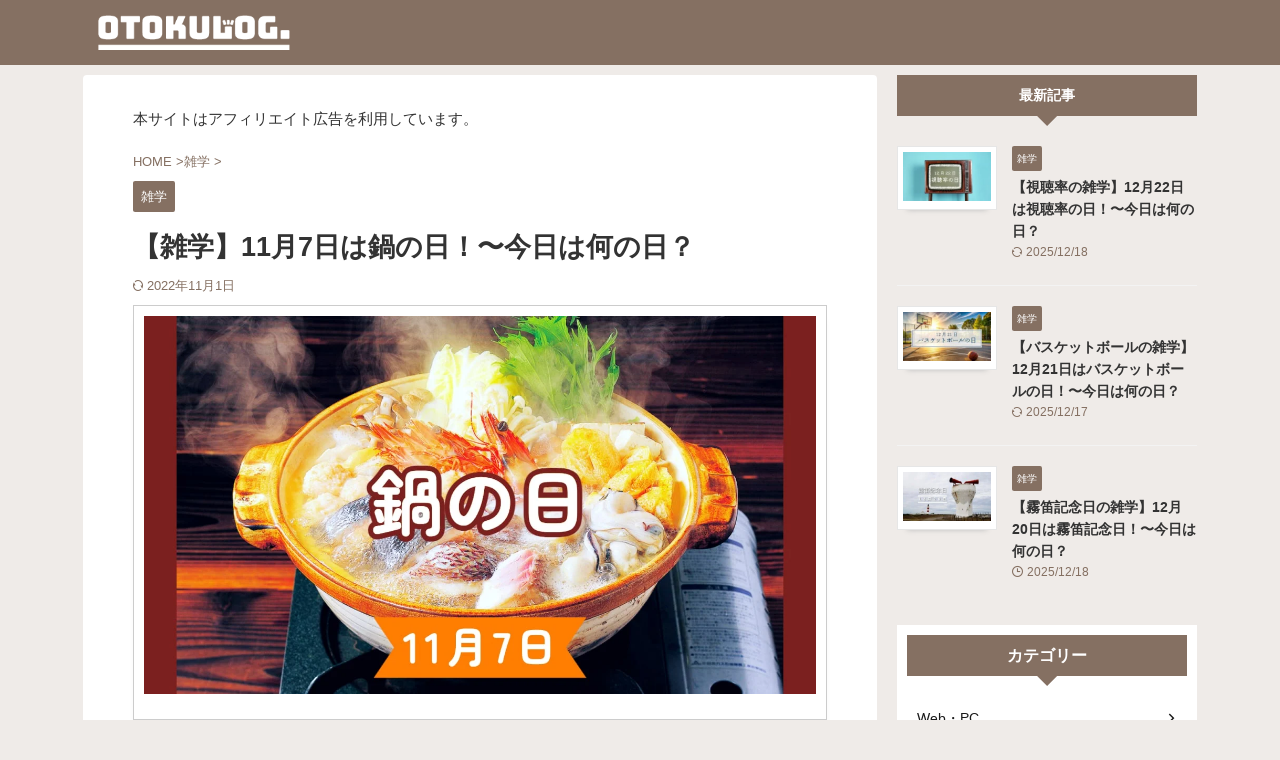

--- FILE ---
content_type: text/html; charset=UTF-8
request_url: https://otokulog.com/today1107-01/
body_size: 15701
content:
<!DOCTYPE html> <!--[if lt IE 7]><html class="ie6" lang="ja"> <![endif]--> <!--[if IE 7]><html class="i7" lang="ja"> <![endif]--> <!--[if IE 8]><html class="ie" lang="ja"> <![endif]--> <!--[if gt IE 8]><!--><html lang="ja" class="s-navi-search-overlay  toc-style-timeline-count"> <!--<![endif]--><head prefix="og: http://ogp.me/ns# fb: http://ogp.me/ns/fb# article: http://ogp.me/ns/article#"> <link rel='stylesheet' id='wp-block-library-css' href='https://otokulog.com/wp-includes/css/dist/block-library/style.min.css?ver=6.3.1' type='text/css' media='all'/><style id='classic-theme-styles-inline-css' type='text/css'>.wp-block-button__link{color:#fff;background-color:#32373c;border-radius:9999px;box-shadow:none;text-decoration:none;padding:calc(.667em + 2px) calc(1.333em + 2px);font-size:1.125em}.wp-block-file__button{background:#32373c;color:#fff;text-decoration:none}</style><style id='global-styles-inline-css' type='text/css'>body{--wp--preset--color--black:#000;--wp--preset--color--cyan-bluish-gray:#abb8c3;--wp--preset--color--white:#fff;--wp--preset--color--pale-pink:#f78da7;--wp--preset--color--vivid-red:#cf2e2e;--wp--preset--color--luminous-vivid-orange:#ff6900;--wp--preset--color--luminous-vivid-amber:#fcb900;--wp--preset--color--light-green-cyan:#eefaff;--wp--preset--color--vivid-green-cyan:#00d084;--wp--preset--color--pale-cyan-blue:#8ed1fc;--wp--preset--color--vivid-cyan-blue:#0693e3;--wp--preset--color--vivid-purple:#9b51e0;--wp--preset--color--soft-red:#e92f3d;--wp--preset--color--light-grayish-red:#fdf0f2;--wp--preset--color--vivid-yellow:#ffc107;--wp--preset--color--very-pale-yellow:#fffde7;--wp--preset--color--very-light-gray:#fafafa;--wp--preset--color--very-dark-gray:#313131;--wp--preset--color--original-color-a:#00b900;--wp--preset--color--original-color-b:#f4fff4;--wp--preset--color--original-color-c:#f3e5f5;--wp--preset--color--original-color-d:#9e9d24;--wp--preset--gradient--vivid-cyan-blue-to-vivid-purple:linear-gradient(135deg,rgba(6,147,227,1) 0%,#9b51e0 100%);--wp--preset--gradient--light-green-cyan-to-vivid-green-cyan:linear-gradient(135deg,#7adcb4 0%,#00d082 100%);--wp--preset--gradient--luminous-vivid-amber-to-luminous-vivid-orange:linear-gradient(135deg,rgba(252,185,0,1) 0%,rgba(255,105,0,1) 100%);--wp--preset--gradient--luminous-vivid-orange-to-vivid-red:linear-gradient(135deg,rgba(255,105,0,1) 0%,#cf2e2e 100%);--wp--preset--gradient--very-light-gray-to-cyan-bluish-gray:linear-gradient(135deg,#eee 0%,#a9b8c3 100%);--wp--preset--gradient--cool-to-warm-spectrum:linear-gradient(135deg,#4aeadc 0%,#9778d1 20%,#cf2aba 40%,#ee2c82 60%,#fb6962 80%,#fef84c 100%);--wp--preset--gradient--blush-light-purple:linear-gradient(135deg,#ffceec 0%,#9896f0 100%);--wp--preset--gradient--blush-bordeaux:linear-gradient(135deg,#fecda5 0%,#fe2d2d 50%,#6b003e 100%);--wp--preset--gradient--luminous-dusk:linear-gradient(135deg,#ffcb70 0%,#c751c0 50%,#4158d0 100%);--wp--preset--gradient--pale-ocean:linear-gradient(135deg,#fff5cb 0%,#b6e3d4 50%,#33a7b5 100%);--wp--preset--gradient--electric-grass:linear-gradient(135deg,#caf880 0%,#71ce7e 100%);--wp--preset--gradient--midnight:linear-gradient(135deg,#020381 0%,#2874fc 100%);--wp--preset--font-size--small:.8em;--wp--preset--font-size--medium:20px;--wp--preset--font-size--large:1.5em;--wp--preset--font-size--x-large:42px;--wp--preset--font-size--st-regular:1em;--wp--preset--font-size--huge:3em;--wp--preset--spacing--20:.44rem;--wp--preset--spacing--30:.67rem;--wp--preset--spacing--40:1rem;--wp--preset--spacing--50:1.5rem;--wp--preset--spacing--60:2.25rem;--wp--preset--spacing--70:3.38rem;--wp--preset--spacing--80:5.06rem;--wp--preset--shadow--natural:6px 6px 9px rgba(0,0,0,.2);--wp--preset--shadow--deep:12px 12px 50px rgba(0,0,0,.4);--wp--preset--shadow--sharp:6px 6px 0 rgba(0,0,0,.2);--wp--preset--shadow--outlined:6px 6px 0 -3px rgba(255,255,255,1) , 6px 6px rgba(0,0,0,1);--wp--preset--shadow--crisp:6px 6px 0 rgba(0,0,0,1)}:where(.is-layout-flex){gap:.5em}:where(.is-layout-grid){gap:.5em}body .is-layout-flow>.alignleft{float:left;margin-inline-start:0;margin-inline-end:2em}body .is-layout-flow>.alignright{float:right;margin-inline-start:2em;margin-inline-end:0}body .is-layout-flow>.aligncenter{margin-left:auto!important;margin-right:auto!important}body .is-layout-constrained>.alignleft{float:left;margin-inline-start:0;margin-inline-end:2em}body .is-layout-constrained>.alignright{float:right;margin-inline-start:2em;margin-inline-end:0}body .is-layout-constrained>.aligncenter{margin-left:auto!important;margin-right:auto!important}body .is-layout-constrained > :where(:not(.alignleft):not(.alignright):not(.alignfull)){max-width:var(--wp--style--global--content-size);margin-left:auto!important;margin-right:auto!important}body .is-layout-constrained>.alignwide{max-width:var(--wp--style--global--wide-size)}body .is-layout-flex{display:flex}body .is-layout-flex{flex-wrap:wrap;align-items:center}body .is-layout-flex>*{margin:0}body .is-layout-grid{display:grid}body .is-layout-grid>*{margin:0}:where(.wp-block-columns.is-layout-flex){gap:2em}:where(.wp-block-columns.is-layout-grid){gap:2em}:where(.wp-block-post-template.is-layout-flex){gap:1.25em}:where(.wp-block-post-template.is-layout-grid){gap:1.25em}.has-black-color{color:var(--wp--preset--color--black)!important}.has-cyan-bluish-gray-color{color:var(--wp--preset--color--cyan-bluish-gray)!important}.has-white-color{color:var(--wp--preset--color--white)!important}.has-pale-pink-color{color:var(--wp--preset--color--pale-pink)!important}.has-vivid-red-color{color:var(--wp--preset--color--vivid-red)!important}.has-luminous-vivid-orange-color{color:var(--wp--preset--color--luminous-vivid-orange)!important}.has-luminous-vivid-amber-color{color:var(--wp--preset--color--luminous-vivid-amber)!important}.has-light-green-cyan-color{color:var(--wp--preset--color--light-green-cyan)!important}.has-vivid-green-cyan-color{color:var(--wp--preset--color--vivid-green-cyan)!important}.has-pale-cyan-blue-color{color:var(--wp--preset--color--pale-cyan-blue)!important}.has-vivid-cyan-blue-color{color:var(--wp--preset--color--vivid-cyan-blue)!important}.has-vivid-purple-color{color:var(--wp--preset--color--vivid-purple)!important}.has-black-background-color{background-color:var(--wp--preset--color--black)!important}.has-cyan-bluish-gray-background-color{background-color:var(--wp--preset--color--cyan-bluish-gray)!important}.has-white-background-color{background-color:var(--wp--preset--color--white)!important}.has-pale-pink-background-color{background-color:var(--wp--preset--color--pale-pink)!important}.has-vivid-red-background-color{background-color:var(--wp--preset--color--vivid-red)!important}.has-luminous-vivid-orange-background-color{background-color:var(--wp--preset--color--luminous-vivid-orange)!important}.has-luminous-vivid-amber-background-color{background-color:var(--wp--preset--color--luminous-vivid-amber)!important}.has-light-green-cyan-background-color{background-color:var(--wp--preset--color--light-green-cyan)!important}.has-vivid-green-cyan-background-color{background-color:var(--wp--preset--color--vivid-green-cyan)!important}.has-pale-cyan-blue-background-color{background-color:var(--wp--preset--color--pale-cyan-blue)!important}.has-vivid-cyan-blue-background-color{background-color:var(--wp--preset--color--vivid-cyan-blue)!important}.has-vivid-purple-background-color{background-color:var(--wp--preset--color--vivid-purple)!important}.has-black-border-color{border-color:var(--wp--preset--color--black)!important}.has-cyan-bluish-gray-border-color{border-color:var(--wp--preset--color--cyan-bluish-gray)!important}.has-white-border-color{border-color:var(--wp--preset--color--white)!important}.has-pale-pink-border-color{border-color:var(--wp--preset--color--pale-pink)!important}.has-vivid-red-border-color{border-color:var(--wp--preset--color--vivid-red)!important}.has-luminous-vivid-orange-border-color{border-color:var(--wp--preset--color--luminous-vivid-orange)!important}.has-luminous-vivid-amber-border-color{border-color:var(--wp--preset--color--luminous-vivid-amber)!important}.has-light-green-cyan-border-color{border-color:var(--wp--preset--color--light-green-cyan)!important}.has-vivid-green-cyan-border-color{border-color:var(--wp--preset--color--vivid-green-cyan)!important}.has-pale-cyan-blue-border-color{border-color:var(--wp--preset--color--pale-cyan-blue)!important}.has-vivid-cyan-blue-border-color{border-color:var(--wp--preset--color--vivid-cyan-blue)!important}.has-vivid-purple-border-color{border-color:var(--wp--preset--color--vivid-purple)!important}.has-vivid-cyan-blue-to-vivid-purple-gradient-background{background:var(--wp--preset--gradient--vivid-cyan-blue-to-vivid-purple)!important}.has-light-green-cyan-to-vivid-green-cyan-gradient-background{background:var(--wp--preset--gradient--light-green-cyan-to-vivid-green-cyan)!important}.has-luminous-vivid-amber-to-luminous-vivid-orange-gradient-background{background:var(--wp--preset--gradient--luminous-vivid-amber-to-luminous-vivid-orange)!important}.has-luminous-vivid-orange-to-vivid-red-gradient-background{background:var(--wp--preset--gradient--luminous-vivid-orange-to-vivid-red)!important}.has-very-light-gray-to-cyan-bluish-gray-gradient-background{background:var(--wp--preset--gradient--very-light-gray-to-cyan-bluish-gray)!important}.has-cool-to-warm-spectrum-gradient-background{background:var(--wp--preset--gradient--cool-to-warm-spectrum)!important}.has-blush-light-purple-gradient-background{background:var(--wp--preset--gradient--blush-light-purple)!important}.has-blush-bordeaux-gradient-background{background:var(--wp--preset--gradient--blush-bordeaux)!important}.has-luminous-dusk-gradient-background{background:var(--wp--preset--gradient--luminous-dusk)!important}.has-pale-ocean-gradient-background{background:var(--wp--preset--gradient--pale-ocean)!important}.has-electric-grass-gradient-background{background:var(--wp--preset--gradient--electric-grass)!important}.has-midnight-gradient-background{background:var(--wp--preset--gradient--midnight)!important}.has-small-font-size{font-size:var(--wp--preset--font-size--small)!important}.has-medium-font-size{font-size:var(--wp--preset--font-size--medium)!important}.has-large-font-size{font-size:var(--wp--preset--font-size--large)!important}.has-x-large-font-size{font-size:var(--wp--preset--font-size--x-large)!important}.wp-block-navigation a:where(:not(.wp-element-button)){color:inherit}:where(.wp-block-post-template.is-layout-flex){gap:1.25em}:where(.wp-block-post-template.is-layout-grid){gap:1.25em}:where(.wp-block-columns.is-layout-flex){gap:2em}:where(.wp-block-columns.is-layout-grid){gap:2em}.wp-block-pullquote{font-size:1.5em;line-height:1.6}</style><style id='normalize-css' media='all'>html{font-family:sans-serif;-ms-text-size-adjust:100%;-webkit-text-size-adjust:100%}body{margin:0}article,aside,details,figcaption,figure,footer,header,hgroup,main,nav,section,summary{display:block}audio,canvas,progress,video{display:inline-block;vertical-align:baseline}audio:not([controls]){display:none;height:0}[hidden],template{display:none}a{background:0 0}a:active,a:hover{outline:0}abbr[title]{border-bottom:1px dotted}b,strong{font-weight:700}dfn{font-style:italic}h1{font-size:2em;margin:.67em 0}mark{background:#ff0;color:#000}small{font-size:80%}sub,sup{font-size:75%;line-height:0;position:relative;vertical-align:baseline}sup{top:-.5em}sub{bottom:-.25em}img{border:0}svg:not(:root){overflow:hidden}figure{margin:1em 40px}hr{-moz-box-sizing:content-box;box-sizing:content-box;height:0}pre{overflow:auto}code,kbd,pre,samp{font-family:monospace;font-size:1em}button,input,optgroup,select,textarea{color:inherit;font:inherit;margin:0}button{overflow:visible}button,select{text-transform:none}button,html input[type="button"],input[type="reset"],input[type="submit"]{-webkit-appearance:button;cursor:pointer}button[disabled],html input[disabled]{cursor:default}button::-moz-focus-inner,input::-moz-focus-inner{border:0;padding:0}input{line-height:normal}input[type="checkbox"],input[type="radio"]{box-sizing:border-box;padding:0}input[type="number"]::-webkit-inner-spin-button,input[type="number"]::-webkit-outer-spin-button{height:auto}input[type="search"]{-webkit-appearance:textfield;-moz-box-sizing:content-box;-webkit-box-sizing:content-box;box-sizing:content-box}input[type="search"]::-webkit-search-cancel-button,input[type="search"]::-webkit-search-decoration{-webkit-appearance:none}fieldset{border:1px solid silver;margin:0 2px;padding:.35em .625em .75em}legend{border:0;padding:0}textarea{overflow:auto}optgroup{font-weight:700}table{border-collapse:collapse;border-spacing:0}td,th{padding:0}</style><link rel='stylesheet' id='st_svg-css' href='https://otokulog.com/wp-content/cache/autoptimize/css/autoptimize_single_14777366aff1a2ae78d101c54a94a355.css?ver=6.3.1' type='text/css' media='all'/><style id='slick-css' media='all'>.slick-slider{position:relative;display:block;box-sizing:border-box;-webkit-user-select:none;-moz-user-select:none;-ms-user-select:none;user-select:none;-webkit-touch-callout:none;-khtml-user-select:none;-ms-touch-action:pan-y;touch-action:pan-y;-webkit-tap-highlight-color:transparent}.slick-list{position:relative;display:block;overflow:hidden;margin:0;padding:0}.slick-list:focus{outline:none}.slick-list.dragging{cursor:pointer;cursor:hand}.slick-slider .slick-track,.slick-slider .slick-list{-webkit-transform:translate3d(0,0,0);-moz-transform:translate3d(0,0,0);-ms-transform:translate3d(0,0,0);-o-transform:translate3d(0,0,0);transform:translate3d(0,0,0)}.slick-track{position:relative;top:0;left:0;display:block;margin-left:auto;margin-right:auto}.slick-track:before,.slick-track:after{display:table;content:''}.slick-track:after{clear:both}.slick-loading .slick-track{visibility:hidden}.slick-slide{display:none;float:left;height:100%;min-height:1px}[dir=rtl] .slick-slide{float:right}.slick-slide img{display:block}.slick-slide.slick-loading img{display:none}.slick-slide.dragging img{pointer-events:none}.slick-initialized .slick-slide{display:block}.slick-loading .slick-slide{visibility:hidden}.slick-vertical .slick-slide{display:block;height:auto;border:1px solid transparent}.slick-arrow.slick-hidden{display:none}</style><link rel='stylesheet' id='slick-theme-css' href='https://otokulog.com/wp-content/cache/autoptimize/css/autoptimize_single_bb4dfbdde8f2a8d4018c1f0293a03483.css?ver=1.8.0' type='text/css' media='all'/><link rel='stylesheet' id='style-css' href='https://otokulog.com/wp-content/cache/autoptimize/css/autoptimize_single_1097c65e87d046336638895c493eaa80.css?ver=6.3.1' type='text/css' media='all'/><style id='child-style-css' media='all'>#footer a{color:#fff}@media only screen and (max-width:959px){.el_textCaution{font-size:15px}}</style><link rel='stylesheet' id='single-css' href='https://otokulog.com/wp-content/themes/affinger/st-rankcss.php' type='text/css' media='all'/><link rel='stylesheet' id='pochipp-front-css' href='https://otokulog.com/wp-content/cache/autoptimize/css/autoptimize_single_8fd7f934119143ff0ef28a1cf7e07e42.css?ver=1.10.1' type='text/css' media='all'/><link rel='stylesheet' id='st-themecss-css' href='https://otokulog.com/wp-content/themes/affinger/st-themecss-loader.php?ver=6.3.1' type='text/css' media='all'/><style id="pchpp_custom_style">:root{--pchpp-color-inline:#069a8e;--pchpp-color-custom:#5ca250;--pchpp-color-custom-2:#8e59e4;--pchpp-color-amazon:#f99a0c;--pchpp-color-rakuten:#e0423c;--pchpp-color-yahoo:#438ee8;--pchpp-inline-bg-color:var(--pchpp-color-inline);--pchpp-inline-txt-color:#fff;--pchpp-inline-shadow:0 1px 4px -1px rgba(0,0,0,.2);--pchpp-inline-radius:0;--pchpp-inline-width:12em}</style><style type="text/css" id="custom-background-css">body.custom-background{background-color:#efebe8}</style><script async src="https://www.googletagmanager.com/gtag/js?id=G-M64MCV2JW9" type="text/psajs" data-pagespeed-orig-index="0"></script> <script type="text/psajs" data-pagespeed-orig-index="1">window.dataLayer=window.dataLayer||[];function gtag(){dataLayer.push(arguments);}gtag('js',new Date());gtag('config','G-M64MCV2JW9');</script> <meta charset="UTF-8"><meta name="viewport" content="width=device-width,initial-scale=1.0,user-scalable=no,viewport-fit=cover"><meta name="format-detection" content="telephone=no"><meta name="referrer" content="no-referrer-when-downgrade"/><link rel="alternate" type="application/rss+xml" title="Otokulog RSS Feed" href="https://otokulog.com/feed/"/><link rel="pingback" href="https://otokulog.com/xmlrpc.php"> <!--[if lt IE 9]> <script src="https://otokulog.com/wp-content/themes/affinger/js/html5shiv.js"></script> <![endif]--><meta name='robots' content='max-image-preview:large'/><title>【雑学】11月7日は鍋の日！〜今日は何の日？ - Otokulog</title><link rel='dns-prefetch' href='//ajax.googleapis.com'/> <script data-pagespeed-orig-type='text/javascript' src='//ajax.googleapis.com/ajax/libs/jquery/1.11.3/jquery.min.js?ver=1.11.3' id='jquery-js' type="text/psajs" data-pagespeed-orig-index="2"></script> <link rel="https://api.w.org/" href="https://otokulog.com/wp-json/"/><link rel="alternate" type="application/json" href="https://otokulog.com/wp-json/wp/v2/posts/2816"/><link rel='shortlink' href='https://otokulog.com/?p=2816'/><link rel="alternate" type="application/json+oembed" href="https://otokulog.com/wp-json/oembed/1.0/embed?url=https%3A%2F%2Fotokulog.com%2Ftoday1107-01%2F"/><link rel="alternate" type="text/xml+oembed" href="https://otokulog.com/wp-json/oembed/1.0/embed?url=https%3A%2F%2Fotokulog.com%2Ftoday1107-01%2F&#038;format=xml"/> <script id="pchpp_vars" type="text/psajs" data-pagespeed-orig-index="3">window.pchppVars={};window.pchppVars.ajaxUrl="https://otokulog.com/wp-admin/admin-ajax.php";window.pchppVars.ajaxNonce="7bb4f25b64";</script> <meta name="robots" content="index, follow"/><meta name="keywords" content="鍋の日,11月7日,今日は何の日,記念日,雑学,由来"><meta name="description" content="11月7日は【鍋の日】！11月7日は立冬となることが多いことから、食品メーカーのヤマキ株式会社によって制定された記念日です。"><meta name="thumbnail" content="https://otokulog.com/wp-content/uploads/2022/11/today1107-01-s.jpg"> <script async src="https://pagead2.googlesyndication.com/pagead/js/adsbygoogle.js?client=ca-pub-8068277400499023" crossorigin="anonymous" type="text/psajs" data-pagespeed-orig-index="4"></script> <link rel="canonical" href="https://otokulog.com/today1107-01/"/><link rel="icon" href="https://otokulog.com/wp-content/uploads/2020/06/cropped-otokulog-icon-32x32.jpg" sizes="32x32"/><link rel="icon" href="https://otokulog.com/wp-content/uploads/2020/06/cropped-otokulog-icon-192x192.jpg" sizes="192x192"/><link rel="apple-touch-icon" href="https://otokulog.com/wp-content/uploads/2020/06/cropped-otokulog-icon-180x180.jpg"/><meta name="msapplication-TileImage" content="https://otokulog.com/wp-content/uploads/2020/06/cropped-otokulog-icon-270x270.jpg"/><meta property="og:type" content="article"><meta property="og:title" content="【雑学】11月7日は鍋の日！〜今日は何の日？"><meta property="og:url" content="https://otokulog.com/today1107-01/"><meta property="og:description" content="11月7日は【鍋の日】！その由来やプチ雑学とは？"><meta property="og:site_name" content="Otokulog"><meta property="og:image" content="https://otokulog.com/wp-content/uploads/2022/11/today1107-01-s.jpg"><meta property="article:published_time" content="2022-11-06T00:00:00+09:00"/><meta property="article:author" content="オトクログ編集部"/> <script type="text/psajs" data-pagespeed-orig-index="5">(function(window,document,$,undefined){'use strict';$(function(){$('.entry-content a[href^=http]').not('[href*="'+location.hostname+'"]').attr({target:"_blank"});})}(window,window.document,jQuery));</script> <script type="text/psajs" data-pagespeed-orig-index="6">(function(window,document,$,undefined){'use strict';var SlideBox=(function(){function SlideBox($element){this._$element=$element;}SlideBox.prototype.$content=function(){return this._$element.find('[data-st-slidebox-content]');};SlideBox.prototype.$toggle=function(){return this._$element.find('[data-st-slidebox-toggle]');};SlideBox.prototype.$icon=function(){return this._$element.find('[data-st-slidebox-icon]');};SlideBox.prototype.$text=function(){return this._$element.find('[data-st-slidebox-text]');};SlideBox.prototype.is_expanded=function(){return!!(this._$element.filter('[data-st-slidebox-expanded="true"]').length);};SlideBox.prototype.expand=function(){var self=this;this.$content().slideDown().promise().then(function(){var $icon=self.$icon();var $text=self.$text();$icon.removeClass($icon.attr('data-st-slidebox-icon-collapsed')).addClass($icon.attr('data-st-slidebox-icon-expanded'))
$text.text($text.attr('data-st-slidebox-text-expanded'))
self._$element.removeClass('is-collapsed').addClass('is-expanded');self._$element.attr('data-st-slidebox-expanded','true');});};SlideBox.prototype.collapse=function(){var self=this;this.$content().slideUp().promise().then(function(){var $icon=self.$icon();var $text=self.$text();$icon.removeClass($icon.attr('data-st-slidebox-icon-expanded')).addClass($icon.attr('data-st-slidebox-icon-collapsed'))
$text.text($text.attr('data-st-slidebox-text-collapsed'))
self._$element.removeClass('is-expanded').addClass('is-collapsed');self._$element.attr('data-st-slidebox-expanded','false');});};SlideBox.prototype.toggle=function(){if(this.is_expanded()){this.collapse();}else{this.expand();}};SlideBox.prototype.add_event_listeners=function(){var self=this;this.$toggle().on('click',function(event){self.toggle();});};SlideBox.prototype.initialize=function(){this.add_event_listeners();};return SlideBox;}());function on_ready(){var slideBoxes=[];$('[data-st-slidebox]').each(function(){var $element=$(this);var slideBox=new SlideBox($element);slideBoxes.push(slideBox);slideBox.initialize();});return slideBoxes;}$(on_ready);}(window,window.document,jQuery));</script> <script type="text/psajs" data-pagespeed-orig-index="7">(function(window,document,$,undefined){'use strict';$(function(){$('.post h2:not([class^="is-style-st-heading-custom-"]):not([class*=" is-style-st-heading-custom-"]):not(.st-css-no2) , .h2modoki').wrapInner('<span class="st-dash-design"></span>');})}(window,window.document,jQuery));</script> <script type="text/psajs" data-pagespeed-orig-index="8">(function(window,document,$,undefined){'use strict';$(function(){$("#toc_container:not(:has(ul ul))").addClass("only-toc");$(".st-ac-box ul:has(.cat-item)").each(function(){$(this).addClass("st-ac-cat");});});}(window,window.document,jQuery));</script> <script type="text/psajs" data-pagespeed-orig-index="9">(function(window,document,$,undefined){'use strict';$(function(){$('.st-star').parent('.rankh4').css('padding-bottom','5px');});}(window,window.document,jQuery));</script> <script type="text/psajs" data-pagespeed-orig-index="10">(function(window,document,$,undefined){'use strict';$(function(){$('.is-style-st-paragraph-kaiwa').wrapInner('<span class="st-paragraph-kaiwa-text">');});}(window,window.document,jQuery));</script> <script type="text/psajs" data-pagespeed-orig-index="11">(function(window,document,$,undefined){'use strict';$(function(){$('.is-style-st-paragraph-kaiwa-b').wrapInner('<span class="st-paragraph-kaiwa-text">');});}(window,window.document,jQuery));</script> <script type="text/psajs" data-pagespeed-orig-index="12">(function(window,document,$,undefined){'use strict';$(function(){$('[class^="is-style-st-paragraph-"],[class*=" is-style-st-paragraph-"]').wrapInner('<span class="st-noflex"></span>');});}(window,window.document,jQuery));</script> </head><body class="post-template-default single single-post postid-2816 single-format-standard custom-background single-cat-42 not-front-page"><noscript><meta HTTP-EQUIV="refresh" content="0;url='https://otokulog.com/today1107-01/?PageSpeed=noscript'" /><style><!--table,div,span,font,p{display:none} --></style><div style="display:block">Please click <a href="https://otokulog.com/today1107-01/?PageSpeed=noscript">here</a> if you are not redirected within a few seconds.</div></noscript><div id="st-ami"><div id="wrapper" class="" ontouchstart=""><div id="wrapper-in"><header id=""><div id="header-full"><div id="headbox-bg"><div id="headbox"><nav id="s-navi" class="pcnone" data-st-nav data-st-nav-type="normal"><dl class="acordion is-active" data-st-nav-primary><dt class="trigger"><p class="acordion_button"><span class="op op-menu"><i class="st-fa st-svg-menu"></i></span></p><div id="st-mobile-logo"></div></dt><dd class="acordion_tree"><div class="acordion_tree_content"><div class="menu-%e3%82%b0%e3%83%ad%e3%83%bc%e3%83%90%e3%83%ab%e3%83%8a%e3%83%93-container"><ul id="menu-%e3%82%b0%e3%83%ad%e3%83%bc%e3%83%90%e3%83%ab%e3%83%8a%e3%83%93" class="menu"><li id="menu-item-1170" class="menu-item menu-item-type-custom menu-item-object-custom menu-item-1170"><a href="/"><span class="menu-item-label">ホーム</span></a></li><li id="menu-item-1217" class="menu-item menu-item-type-taxonomy menu-item-object-category menu-item-1217"><a href="https://otokulog.com/category/living/"><span class="menu-item-label">暮らし</span></a></li><li id="menu-item-1219" class="menu-item menu-item-type-taxonomy menu-item-object-category menu-item-1219"><a href="https://otokulog.com/category/job/"><span class="menu-item-label">仕事・副業</span></a></li><li id="menu-item-1216" class="menu-item menu-item-type-taxonomy menu-item-object-category menu-item-1216"><a href="https://otokulog.com/category/web/"><span class="menu-item-label">Web・PC</span></a></li><li id="menu-item-1218" class="menu-item menu-item-type-taxonomy menu-item-object-category menu-item-1218"><a href="https://otokulog.com/category/app/"><span class="menu-item-label">アプリ・ソフト</span></a></li><li id="menu-item-1169" class="menu-item menu-item-type-post_type menu-item-object-page menu-item-privacy-policy menu-item-1169"><a rel="privacy-policy" href="https://otokulog.com/privacy-policy/"><span class="menu-item-label">プライバシーポリシー</span></a></li><li id="menu-item-1168" class="menu-item menu-item-type-post_type menu-item-object-page menu-item-1168"><a href="https://otokulog.com/contact/"><span class="menu-item-label">お問い合わせ</span></a></li></ul></div><div class="clear"></div></div></dd></dl></nav><div id="header-l"><div id="st-text-logo"><p class="sitename sitename-only"><a href="https://otokulog.com/"> <img class="sitename-only-img" src="https://otokulog.com/wp-content/uploads/2021/09/otokulog-logo01.png" width="285" height="52" alt="Otokulog"> </a></p></div></div><div id="header-r" class="smanone"></div></div></div><div id="gazou-wide"><div id="st-headerbox"><div id="st-header"></div></div></div></div></header><div id="content-w"><div id="st-header-post-under-box" class="st-header-post-no-data " style=""><div class="st-dark-cover"></div></div><div id="content" class="clearfix"><div id="contentInner"><main><article><div id="post-2816" class="st-post post-2816 post type-post status-publish format-standard has-post-thumbnail hentry category-trivia tag-small-talk"><div id="custom_html-4" class="widget_text st-widgets-box post-widgets-top widget_custom_html"><div class="textwidget custom-html-widget"><p class="el_textCaution"> 本サイトはアフィリエイト広告を利用しています。</p></div></div><div id="breadcrumb"><ol itemscope itemtype="http://schema.org/BreadcrumbList"><li itemprop="itemListElement" itemscope itemtype="http://schema.org/ListItem"> <a href="https://otokulog.com" itemprop="item"> <span itemprop="name">HOME</span> </a> &gt;<meta itemprop="position" content="1"/></li><li itemprop="itemListElement" itemscope itemtype="http://schema.org/ListItem"> <a href="https://otokulog.com/category/trivia/" itemprop="item"> <span itemprop="name">雑学</span> </a> &gt;<meta itemprop="position" content="2"/></li></ol></div><p class="st-catgroup"> <a href="https://otokulog.com/category/trivia/" title="View all posts in 雑学" rel="category tag"><span class="catname st-catid42">雑学</span></a></p><h1 class="entry-title">【雑学】11月7日は鍋の日！〜今日は何の日？</h1><div class="blogbox "><p><span class="kdate"> <i class="st-fa st-svg-refresh"></i><time class="updated" datetime="2022-11-01T14:51:13+0900">2022年11月1日</time> </span></p></div><div class="mainbox"><div id="nocopy"><div class="st-photohu st-eyecatch-under"> <img width="1280" height="720" src="https://otokulog.com/wp-content/uploads/2022/11/today1107-01-s.jpg" class="attachment-full size-full wp-post-image" alt="鍋の日" decoding="async" fetchpriority="high" srcset="https://otokulog.com/wp-content/uploads/2022/11/today1107-01-s.jpg 1280w, https://otokulog.com/wp-content/uploads/2022/11/today1107-01-s-256x144.jpg 256w, https://otokulog.com/wp-content/uploads/2022/11/today1107-01-s-768x432.jpg 768w" sizes="(max-width: 1280px) 100vw, 1280px"/></div><div class="entry-content"><p>11月7日は【<span class="st-mymarker-s-b">鍋の日</span>】です！<br>なぜ<meta charset="utf-8">【鍋の日】といわれるのか、その由来・理由やプチ雑学をまとめました。</p><p>朝礼のスピーチ、メルマガ配信、話のネタの参考にどうぞ！</p><h2 class="wp-block-heading">由来・理由</h2><p><span class="st-mymarker-s">11月7日は立冬となることが多く、冬の到来を感じる頃</span>とされています。<br>このことから、11月7日が「鍋の日」として制定されました。</p><p class="is-style-st-paragraph-marumozi has-st-icon has-st-icon-pencil has-white-color has-text-color has-background" style="background-color:#857062">ちょこっとメモ</p><p>食品メーカーのヤマキ株式会社が制定した記念日です。</p><p class="is-style-st-paragraph-link"><a href="https://www.yamaki.co.jp/">ヤマキ株式会社</a></p><h2 class="wp-block-heading">プチ雑学・トリビア</h2><p>寒い季節は、やっぱり鍋が食べたくなりますね。<br>一人鍋でももちろん美味しく楽しめる上、友人・恋人・家族と鍋をつつきながら過ごす団欒の時間も幸せな時間です。</p><p>今回はそんな鍋に関する雑学・豆知識を集めました。</p><h3 class="wp-block-heading">鍋にはどんな種類がある？</h3><p>一般的な鍋料理には「煮汁に味付けを行うもの」「お椀に取り分けてから味を付けるもの」、そして「どちらのケースもあるもの」の3パターンがあります。</p><p class="is-style-st-paragraph-bubble has-white-color has-text-color has-background" style="background-color:#857062">煮汁に味付けする鍋の例</p><ul class="has-st-border has-st-solid-border has-st-thick-border-width is-style-st-circle"><li>寄せ鍋</li><li>すき焼き</li><li>もつ鍋</li><li>土手鍋</li><li>キムチ鍋</li><li>おでん など</li></ul><p class="is-style-st-paragraph-bubble has-white-color has-text-color has-background" style="background-color:#857062">取り分けてから味付けする鍋の例</p><ul class="has-st-border has-st-solid-border has-st-thick-border-width is-style-st-circle"><li>湯豆腐</li><li>水炊き</li><li>ちり鍋</li><li>しゃぶしゃぶ など</li></ul><p class="is-style-st-paragraph-bubble has-white-color has-text-color has-background" style="background-color:#857062">どちらのケースもある鍋の例</p><ul class="has-st-border has-st-solid-border has-st-thick-border-width is-style-st-circle"><li>ちゃんこ鍋</li><li>みぞれ鍋</li><li>闇鍋 など</li></ul><h3 class="wp-block-heading">チゲ鍋の「チゲ」の意味</h3><p>韓国の鍋料理として人気メニューでもある「チゲ鍋」ですが、実は「チゲ」とは日本語で「鍋」という意味。<br>「チゲ鍋」というと「鍋鍋」という意味になってしまうため、韓国料理の鍋を指すときは「チゲ」だけで呼ぶのが正しい呼び方です。</p><p>そのため韓国のチゲで人気の「キムチ鍋」は、より本格的な呼び方にすると「キムチチゲ」となります。</p> <script data-pagespeed-orig-type="text/javascript" type="text/psajs" data-pagespeed-orig-index="13">(function(b,c,f,g,a,d,e){b.MoshimoAffiliateObject=a;b[a]=b[a]||function(){arguments.currentScript=c.currentScript||c.scripts[c.scripts.length-2];(b[a].q=b[a].q||[]).push(arguments)};c.getElementById(a)||(d=c.createElement(f),d.src=g,d.id=a,e=c.getElementsByTagName("body")[0],e.appendChild(d))})(window,document,"script","//dn.msmstatic.com/site/cardlink/bundle.js?20220329","msmaflink");msmaflink({"n":"ヤマキ 豚しゃぶ野菜鍋つゆ 生姜白湯","b":"","t":"","d":"https:\/\/thumbnail.image.rakuten.co.jp","c_p":"\/@0_mall\/onestep\/cabinet","p":["\/syoku\/syoku15\/sy2235.jpg","\/syoku\/syoku15\/sy2235_2.jpg","\/parts02\/storepr_sub01.jpg"],"u":{"u":"https:\/\/item.rakuten.co.jp\/onestep\/sy2235\/","t":"rakuten","r_v":""},"v":"2.1","b_l":[{"id":2,"u_tx":"楽天市場で見る","u_bc":"#f76956","u_url":"https:\/\/item.rakuten.co.jp\/onestep\/sy2235\/","a_id":1623639,"p_id":54,"pl_id":27059,"pc_id":54,"s_n":"rakuten","u_so":1},{"id":4,"u_tx":"Amazonで見る","u_bc":"#f79256","u_url":"https:\/\/www.amazon.co.jp\/s\/ref=nb_sb_noss_1?__mk_ja_JP=%E3%82%AB%E3%82%BF%E3%82%AB%E3%83%8A\u0026url=search-alias%3Daps\u0026field-keywords=%E3%83%A4%E3%83%9E%E3%82%AD%20%E8%B1%9A%E3%81%97%E3%82%83%E3%81%B6%E9%87%8E%E8%8F%9C%E9%8D%8B%E3%81%A4%E3%82%86%20%E7%94%9F%E5%A7%9C%E7%99%BD%E6%B9%AF","a_id":1633961,"p_id":170,"pl_id":27060,"pc_id":185,"s_n":"amazon","u_so":2},{"id":5,"u_tx":"Yahoo!ショッピングで見る","u_bc":"#66a7ff","u_url":"https:\/\/shopping.yahoo.co.jp\/search?first=1\u0026p=%E3%83%A4%E3%83%9E%E3%82%AD%20%E8%B1%9A%E3%81%97%E3%82%83%E3%81%B6%E9%87%8E%E8%8F%9C%E9%8D%8B%E3%81%A4%E3%82%86%20%E7%94%9F%E5%A7%9C%E7%99%BD%E6%B9%AF","a_id":1715940,"p_id":1225,"pl_id":27061,"pc_id":1925,"s_n":"yahoo","u_so":3}],"eid":"umZEw","s":"s"});</script><div id="msmaflink-umZEw">リンク</div><h2 class="wp-block-heading">まとめ</h2><p>11月7日の【鍋の日】。</p><p>11月7日は立冬となることが多いことから、食品メーカーのヤマキ株式会社によって制定された記念日でした。</p><p>体が温まり楽しい時間も過ごすことができる鍋料理。<br>冷蔵庫にある余った食材をポイポイと入れてしまっても、ちゃんと美味しく仕上がるのも嬉しいところ。<br>今日のメニューは鍋に決まりですね♪</p></div></div><div class="adbox"><div class="textwidget custom-html-widget"> <script async src="https://pagead2.googlesyndication.com/pagead/js/adsbygoogle.js?client=ca-pub-8068277400499023" crossorigin="anonymous" type="text/psajs" data-pagespeed-orig-index="14"></script> <ins class="adsbygoogle" style="display:inline-block;width:336px;height:300px" data-ad-client="ca-pub-8068277400499023" data-ad-slot="5090458239"></ins> <script type="text/psajs" data-pagespeed-orig-index="15">(adsbygoogle=window.adsbygoogle||[]).push({});</script> </div><div style="padding-top:10px;"><div class="textwidget custom-html-widget"> <script async src="https://pagead2.googlesyndication.com/pagead/js/adsbygoogle.js?client=ca-pub-8068277400499023" crossorigin="anonymous" type="text/psajs" data-pagespeed-orig-index="16"></script> <ins class="adsbygoogle" style="display:inline-block;width:336px;height:300px" data-ad-client="ca-pub-8068277400499023" data-ad-slot="5090458239"></ins> <script type="text/psajs" data-pagespeed-orig-index="17">(adsbygoogle=window.adsbygoogle||[]).push({});</script> </div></div></div></div><div class="sns st-sns-singular"><ul class="clearfix"><li class="twitter"> <a rel="nofollow" onclick="window.open('//twitter.com/intent/tweet?url=https%3A%2F%2Fotokulog.com%2Ftoday1107-01%2F&text=%E3%80%90%E9%9B%91%E5%AD%A6%E3%80%9111%E6%9C%887%E6%97%A5%E3%81%AF%E9%8D%8B%E3%81%AE%E6%97%A5%EF%BC%81%E3%80%9C%E4%BB%8A%E6%97%A5%E3%81%AF%E4%BD%95%E3%81%AE%E6%97%A5%EF%BC%9F&tw_p=tweetbutton', '', 'width=500,height=450'); return false;" title="twitter"><i class="st-fa st-svg-twitter"></i><span class="snstext ">Post</span></a></li><li class="facebook"> <a href="//www.facebook.com/sharer.php?src=bm&u=https%3A%2F%2Fotokulog.com%2Ftoday1107-01%2F&t=%E3%80%90%E9%9B%91%E5%AD%A6%E3%80%9111%E6%9C%887%E6%97%A5%E3%81%AF%E9%8D%8B%E3%81%AE%E6%97%A5%EF%BC%81%E3%80%9C%E4%BB%8A%E6%97%A5%E3%81%AF%E4%BD%95%E3%81%AE%E6%97%A5%EF%BC%9F" target="_blank" rel="nofollow noopener" title="facebook"><i class="st-fa st-svg-facebook"></i><span class="snstext ">Share</span> </a></li><li class="pocket"> <a rel="nofollow" onclick="window.open('//getpocket.com/edit?url=https%3A%2F%2Fotokulog.com%2Ftoday1107-01%2F&title=%E3%80%90%E9%9B%91%E5%AD%A6%E3%80%9111%E6%9C%887%E6%97%A5%E3%81%AF%E9%8D%8B%E3%81%AE%E6%97%A5%EF%BC%81%E3%80%9C%E4%BB%8A%E6%97%A5%E3%81%AF%E4%BD%95%E3%81%AE%E6%97%A5%EF%BC%9F', '', 'width=500,height=350'); return false;" title="pocket"><i class="st-fa st-svg-get-pocket"></i><span class="snstext ">Pocket</span></a></li><li class="hatebu"> <a href="//b.hatena.ne.jp/entry/https://otokulog.com/today1107-01/" class="hatena-bookmark-button" data-hatena-bookmark-layout="simple" title="【雑学】11月7日は鍋の日！〜今日は何の日？" rel="nofollow" title="hatenabookmark"><i class="st-fa st-svg-hateb"></i><span class="snstext ">Hatena</span> </a><script data-pagespeed-orig-type="text/javascript" src="//b.st-hatena.com/js/bookmark_button.js" charset="utf-8" async="async" type="text/psajs" data-pagespeed-orig-index="18"></script> </li><li class="line"> <a href="//line.me/R/msg/text/?%E3%80%90%E9%9B%91%E5%AD%A6%E3%80%9111%E6%9C%887%E6%97%A5%E3%81%AF%E9%8D%8B%E3%81%AE%E6%97%A5%EF%BC%81%E3%80%9C%E4%BB%8A%E6%97%A5%E3%81%AF%E4%BD%95%E3%81%AE%E6%97%A5%EF%BC%9F%0Ahttps%3A%2F%2Fotokulog.com%2Ftoday1107-01%2F" target="_blank" rel="nofollow noopener" title="line"><i class="st-fa st-svg-line" aria-hidden="true"></i><span class="snstext">LINE</span></a></li><li class="share-copy"> <a href="#" rel="nofollow" data-st-copy-text="【雑学】11月7日は鍋の日！〜今日は何の日？ / https://otokulog.com/today1107-01/" title="urlcopy"><i class="st-fa st-svg-clipboard"></i><span class="snstext">URLコピー</span></a></li></ul></div><p class="tagst"> <i class="st-fa st-svg-folder-open-o" aria-hidden="true"></i>-<a href="https://otokulog.com/category/trivia/" rel="category tag">雑学</a><br/> <i class="st-fa st-svg-tags"></i>-<a href="https://otokulog.com/tag/small-talk/" rel="tag">話のネタ</a></p><aside><p class="author" style="display:none;"><a href="https://otokulog.com/author/haniko-otoku-log/" title="オトクログ編集部" class="vcard author"><span class="fn">author</span></a></p><h4 class="point"><span class="point-in">関連記事</span></h4><div class="kanren" data-st-load-more-content data-st-load-more-id="a6d8b5dd-016c-4af7-8098-ac1bc7dda311"><dl class="clearfix"><dt><a href="https://otokulog.com/today0824-01/"> <img width="256" height="144" src="https://otokulog.com/wp-content/uploads/2022/08/today0824-01-s-256x144.jpg" class="attachment-thumbnail size-thumbnail wp-post-image" alt="ドレッシングの日" decoding="async" loading="lazy" srcset="https://otokulog.com/wp-content/uploads/2022/08/today0824-01-s-256x144.jpg 256w, https://otokulog.com/wp-content/uploads/2022/08/today0824-01-s-768x432.jpg 768w, https://otokulog.com/wp-content/uploads/2022/08/today0824-01-s.jpg 1280w" sizes="(max-width: 256px) 100vw, 256px"/> </a></dt><dd><p class="st-catgroup itiran-category"> <a href="https://otokulog.com/category/trivia/" title="View all posts in 雑学" rel="category tag"><span class="catname st-catid42">雑学</span></a></p><h5 class="kanren-t"> <a href="https://otokulog.com/today0824-01/">【雑学】8月24日はドレッシングの日！〜今日は何の日？</a></h5></dd></dl><dl class="clearfix"><dt><a href="https://otokulog.com/today0123-01/"> <img width="256" height="144" src="https://otokulog.com/wp-content/uploads/2023/01/today0123-01-s-256x144.jpg" class="attachment-thumbnail size-thumbnail wp-post-image" alt="アーモンドの日" decoding="async" loading="lazy" srcset="https://otokulog.com/wp-content/uploads/2023/01/today0123-01-s-256x144.jpg 256w, https://otokulog.com/wp-content/uploads/2023/01/today0123-01-s-768x432.jpg 768w, https://otokulog.com/wp-content/uploads/2023/01/today0123-01-s.jpg 1280w" sizes="(max-width: 256px) 100vw, 256px"/> </a></dt><dd><p class="st-catgroup itiran-category"> <a href="https://otokulog.com/category/trivia/" title="View all posts in 雑学" rel="category tag"><span class="catname st-catid42">雑学</span></a></p><h5 class="kanren-t"> <a href="https://otokulog.com/today0123-01/">【雑学】1月23日はアーモンドの日！〜今日は何の日？</a></h5></dd></dl><dl class="clearfix"><dt><a href="https://otokulog.com/today1230-01/"> <img width="256" height="144" src="https://otokulog.com/wp-content/uploads/2022/12/today1230-01-s-256x144.jpg" class="attachment-thumbnail size-thumbnail wp-post-image" alt="地下鉄記念日" decoding="async" loading="lazy" srcset="https://otokulog.com/wp-content/uploads/2022/12/today1230-01-s-256x144.jpg 256w, https://otokulog.com/wp-content/uploads/2022/12/today1230-01-s-768x432.jpg 768w, https://otokulog.com/wp-content/uploads/2022/12/today1230-01-s.jpg 1280w" sizes="(max-width: 256px) 100vw, 256px"/> </a></dt><dd><p class="st-catgroup itiran-category"> <a href="https://otokulog.com/category/trivia/" title="View all posts in 雑学" rel="category tag"><span class="catname st-catid42">雑学</span></a></p><h5 class="kanren-t"> <a href="https://otokulog.com/today1230-01/">【雑学】12月30日は地下鉄記念日！〜今日は何の日？</a></h5></dd></dl><dl class="clearfix"><dt><a href="https://otokulog.com/today0114-01/"> <img width="256" height="144" src="https://otokulog.com/wp-content/uploads/2023/01/today0114-01-s-256x144.jpg" class="attachment-thumbnail size-thumbnail wp-post-image" alt="褒め言葉カードの日" decoding="async" loading="lazy" srcset="https://otokulog.com/wp-content/uploads/2023/01/today0114-01-s-256x144.jpg 256w, https://otokulog.com/wp-content/uploads/2023/01/today0114-01-s-768x432.jpg 768w, https://otokulog.com/wp-content/uploads/2023/01/today0114-01-s.jpg 1280w" sizes="(max-width: 256px) 100vw, 256px"/> </a></dt><dd><p class="st-catgroup itiran-category"> <a href="https://otokulog.com/category/trivia/" title="View all posts in 雑学" rel="category tag"><span class="catname st-catid42">雑学</span></a></p><h5 class="kanren-t"> <a href="https://otokulog.com/today0114-01/">【雑学】1月14日は褒め言葉カードの日！〜今日は何の日？</a></h5></dd></dl><dl class="clearfix"><dt><a href="https://otokulog.com/today1123-01/"> <img width="256" height="144" src="https://otokulog.com/wp-content/uploads/2022/11/today1123-01-s-256x144.jpg" class="attachment-thumbnail size-thumbnail wp-post-image" alt="珍味の日" decoding="async" loading="lazy" srcset="https://otokulog.com/wp-content/uploads/2022/11/today1123-01-s-256x144.jpg 256w, https://otokulog.com/wp-content/uploads/2022/11/today1123-01-s-768x432.jpg 768w, https://otokulog.com/wp-content/uploads/2022/11/today1123-01-s.jpg 1280w" sizes="(max-width: 256px) 100vw, 256px"/> </a></dt><dd><p class="st-catgroup itiran-category"> <a href="https://otokulog.com/category/trivia/" title="View all posts in 雑学" rel="category tag"><span class="catname st-catid42">雑学</span></a></p><h5 class="kanren-t"> <a href="https://otokulog.com/today1123-01/">【雑学】11月23日は珍味の日！〜今日は何の日？</a></h5></dd></dl></div><div class="p-navi clearfix"> <a class="st-prev-link" href="https://otokulog.com/today1106-01/"><p class="st-prev"> <i class="st-svg st-svg-angle-right"></i> <img width="60" height="60" src="https://otokulog.com/wp-content/uploads/2022/11/today1106-01-s-100x100.jpg" class="attachment-60x60 size-60x60 wp-post-image" alt="アパート記念日" decoding="async" loading="lazy" srcset="https://otokulog.com/wp-content/uploads/2022/11/today1106-01-s-100x100.jpg 100w, https://otokulog.com/wp-content/uploads/2022/11/today1106-01-s-150x150.jpg 150w" sizes="(max-width: 60px) 100vw, 60px"/> <span class="st-prev-title">【雑学】11月6日はアパート記念日！〜今日は何の日？</span></p> </a> <a class="st-next-link" href="https://otokulog.com/today1108-01/"><p class="st-next"> <span class="st-prev-title">【雑学】11月8日はレントゲンの日！〜今日は何の日？</span> <img width="60" height="60" src="https://otokulog.com/wp-content/uploads/2022/11/today1108-01-s-100x100.jpg" class="attachment-60x60 size-60x60 wp-post-image" alt="レントゲンの日" decoding="async" loading="lazy" srcset="https://otokulog.com/wp-content/uploads/2022/11/today1108-01-s-100x100.jpg 100w, https://otokulog.com/wp-content/uploads/2022/11/today1108-01-s-150x150.jpg 150w" sizes="(max-width: 60px) 100vw, 60px"/> <i class="st-svg st-svg-angle-right"></i></p> </a></div></aside></div></article></main></div><div id="side"><aside><h4 class="menu_underh2">最新記事</h4><div class="kanren "><dl class="clearfix"><dt><a href="https://otokulog.com/today1222-02/"> <img width="256" height="144" src="https://otokulog.com/wp-content/uploads/2025/12/today1222-02-s-256x144.jpeg" class="attachment-thumbnail size-thumbnail wp-post-image" alt="12月22日・視聴率の日" decoding="async" loading="lazy" srcset="https://otokulog.com/wp-content/uploads/2025/12/today1222-02-s-256x144.jpeg 256w, https://otokulog.com/wp-content/uploads/2025/12/today1222-02-s-768x432.jpeg 768w, https://otokulog.com/wp-content/uploads/2025/12/today1222-02-s.jpeg 1280w" sizes="(max-width: 256px) 100vw, 256px"/> </a></dt><dd><p class="st-catgroup itiran-category"> <a href="https://otokulog.com/category/trivia/" title="View all posts in 雑学" rel="category tag"><span class="catname st-catid42">雑学</span></a></p><h5 class="kanren-t"><a href="https://otokulog.com/today1222-02/">【視聴率の雑学】12月22日は視聴率の日！〜今日は何の日？</a></h5><div class="blog_info"><p> <i class="st-fa st-svg-refresh"></i>2025/12/18</p></div></dd></dl><dl class="clearfix"><dt><a href="https://otokulog.com/today1221-02/"> <img width="256" height="144" src="https://otokulog.com/wp-content/uploads/2025/12/today1221-02-s-256x144.jpeg" class="attachment-thumbnail size-thumbnail wp-post-image" alt="12月21日・バスケットボールの日" decoding="async" loading="lazy" srcset="https://otokulog.com/wp-content/uploads/2025/12/today1221-02-s-256x144.jpeg 256w, https://otokulog.com/wp-content/uploads/2025/12/today1221-02-s-768x432.jpeg 768w, https://otokulog.com/wp-content/uploads/2025/12/today1221-02-s.jpeg 1280w" sizes="(max-width: 256px) 100vw, 256px"/> </a></dt><dd><p class="st-catgroup itiran-category"> <a href="https://otokulog.com/category/trivia/" title="View all posts in 雑学" rel="category tag"><span class="catname st-catid42">雑学</span></a></p><h5 class="kanren-t"><a href="https://otokulog.com/today1221-02/">【バスケットボールの雑学】12月21日はバスケットボールの日！〜今日は何の日？</a></h5><div class="blog_info"><p> <i class="st-fa st-svg-refresh"></i>2025/12/17</p></div></dd></dl><dl class="clearfix"><dt><a href="https://otokulog.com/today1220-02/"> <img width="256" height="144" src="https://otokulog.com/wp-content/uploads/2025/12/today1220-02-256x144.jpeg" class="attachment-thumbnail size-thumbnail wp-post-image" alt="12月20日・霧笛記念日" decoding="async" loading="lazy" srcset="https://otokulog.com/wp-content/uploads/2025/12/today1220-02-256x144.jpeg 256w, https://otokulog.com/wp-content/uploads/2025/12/today1220-02-768x432.jpeg 768w, https://otokulog.com/wp-content/uploads/2025/12/today1220-02.jpeg 1280w" sizes="(max-width: 256px) 100vw, 256px"/> </a></dt><dd><p class="st-catgroup itiran-category"> <a href="https://otokulog.com/category/trivia/" title="View all posts in 雑学" rel="category tag"><span class="catname st-catid42">雑学</span></a></p><h5 class="kanren-t"><a href="https://otokulog.com/today1220-02/">【霧笛記念日の雑学】12月20日は霧笛記念日！〜今日は何の日？</a></h5><div class="blog_info"><p> <i class="st-fa st-svg-clock-o"></i>2025/12/18</p></div></dd></dl></div><div id="mybox"><div id="categories-4" class="side-widgets widget_categories"><p class="st-widgets-title"><span>カテゴリー</span></p><ul><li class="cat-item cat-item-6"><a href="https://otokulog.com/category/web/"><span class="cat-item-label">Web・PC</span></a><ul class='children'><li class="cat-item cat-item-7"><a href="https://otokulog.com/category/web/tool/"><span class="cat-item-label">webツール</span></a></li><li class="cat-item cat-item-12"><a href="https://otokulog.com/category/web/w-trivia/"><span class="cat-item-label">Web・PC雑学</span></a></li><li class="cat-item cat-item-21"><a href="https://otokulog.com/category/web/wordpress/"><span class="cat-item-label">WordPress</span></a></li><li class="cat-item cat-item-30"><a href="https://otokulog.com/category/web/website/"><span class="cat-item-label">サイト運営</span></a></li></ul></li><li class="cat-item cat-item-2"><a href="https://otokulog.com/category/app/"><span class="cat-item-label">アプリ・ソフト</span></a><ul class='children'><li class="cat-item cat-item-27"><a href="https://otokulog.com/category/app/a-trivia/"><span class="cat-item-label">アプリ雑学</span></a></li><li class="cat-item cat-item-3"><a href="https://otokulog.com/category/app/a-deal/"><span class="cat-item-label">オトクなアプリ</span></a></li><li class="cat-item cat-item-4"><a href="https://otokulog.com/category/app/a-useful/"><span class="cat-item-label">便利なアプリ</span></a></li></ul></li><li class="cat-item cat-item-8"><a href="https://otokulog.com/category/job/"><span class="cat-item-label">仕事・副業</span></a><ul class='children'><li class="cat-item cat-item-22"><a href="https://otokulog.com/category/job/blog-earning/"><span class="cat-item-label">ブログ収益</span></a></li><li class="cat-item cat-item-9"><a href="https://otokulog.com/category/job/point-site/"><span class="cat-item-label">ポイ活</span></a></li><li class="cat-item cat-item-17"><a href="https://otokulog.com/category/job/sole-proprietorship/"><span class="cat-item-label">個人事業主</span></a></li></ul></li><li class="cat-item cat-item-18"><a href="https://otokulog.com/category/living/"><span class="cat-item-label">暮らし</span></a><ul class='children'><li class="cat-item cat-item-19"><a href="https://otokulog.com/category/living/shopping/"><span class="cat-item-label">ショッピング</span></a></li><li class="cat-item cat-item-31"><a href="https://otokulog.com/category/living/life/"><span class="cat-item-label">家事・生活</span></a></li><li class="cat-item cat-item-14"><a href="https://otokulog.com/category/living/saving/"><span class="cat-item-label">節約</span></a></li></ul></li><li class="cat-item cat-item-42"><a href="https://otokulog.com/category/trivia/"><span class="cat-item-label">雑学</span></a></li></ul></div></div><div id="scrollad"><div class="kanren pop-box "><p class="p-entry-t"><span class="p-entry">人気記事</span></p><dl class="clearfix"><dt class="poprank"><a href="https://otokulog.com/malawi-coffee/"> <img width="256" height="144" src="https://otokulog.com/wp-content/uploads/2021/09/malawi-coffee-s1-256x144.jpg" class="attachment-thumbnail size-thumbnail wp-post-image" alt="" decoding="async" loading="lazy" srcset="https://otokulog.com/wp-content/uploads/2021/09/malawi-coffee-s1-256x144.jpg 256w, https://otokulog.com/wp-content/uploads/2021/09/malawi-coffee-s1-768x432.jpg 768w, https://otokulog.com/wp-content/uploads/2021/09/malawi-coffee-s1-300x169.jpg 300w, https://otokulog.com/wp-content/uploads/2021/09/malawi-coffee-s1-320x180.jpg 320w, https://otokulog.com/wp-content/uploads/2021/09/malawi-coffee-s1-530x298.jpg 530w, https://otokulog.com/wp-content/uploads/2021/09/malawi-coffee-s1-565x318.jpg 565w, https://otokulog.com/wp-content/uploads/2021/09/malawi-coffee-s1-710x399.jpg 710w, https://otokulog.com/wp-content/uploads/2021/09/malawi-coffee-s1-725x408.jpg 725w, https://otokulog.com/wp-content/uploads/2021/09/malawi-coffee-s1.jpg 1200w" sizes="(max-width: 256px) 100vw, 256px"/> </a><span class="poprank-no">1</span></dt><dd><h5 class="popular-t"><a href="https://otokulog.com/malawi-coffee/"> マラウイ産フェアトレードコーヒーで社会貢献！寄付で支援する「ウォームハーツコーヒークラブ」 </a></h5></dd></dl><dl class="clearfix"><dt class="poprank"><a href="https://otokulog.com/mac-half-width-space/"> <img width="256" height="144" src="https://otokulog.com/wp-content/uploads/2020/06/mac-half-width-space-s1-256x144.jpg" class="attachment-thumbnail size-thumbnail wp-post-image" alt="" decoding="async" loading="lazy" srcset="https://otokulog.com/wp-content/uploads/2020/06/mac-half-width-space-s1-256x144.jpg 256w, https://otokulog.com/wp-content/uploads/2020/06/mac-half-width-space-s1-768x432.jpg 768w, https://otokulog.com/wp-content/uploads/2020/06/mac-half-width-space-s1-300x169.jpg 300w, https://otokulog.com/wp-content/uploads/2020/06/mac-half-width-space-s1.jpg 800w" sizes="(max-width: 256px) 100vw, 256px"/> </a><span class="poprank-no">2</span></dt><dd><h5 class="popular-t"><a href="https://otokulog.com/mac-half-width-space/"> 【Mac】変換時に勝手に半角スペースが入る時の対処法 </a></h5></dd></dl><dl class="clearfix"><dt class="poprank"><a href="https://otokulog.com/warm-ear/"> <img width="256" height="144" src="https://otokulog.com/wp-content/uploads/2021/11/warm-ear-s-256x144.jpeg" class="attachment-thumbnail size-thumbnail wp-post-image" alt="" decoding="async" loading="lazy" srcset="https://otokulog.com/wp-content/uploads/2021/11/warm-ear-s-256x144.jpeg 256w, https://otokulog.com/wp-content/uploads/2021/11/warm-ear-s-768x432.jpeg 768w, https://otokulog.com/wp-content/uploads/2021/11/warm-ear-s-300x169.jpeg 300w, https://otokulog.com/wp-content/uploads/2021/11/warm-ear-s.jpeg 1280w" sizes="(max-width: 256px) 100vw, 256px"/> </a><span class="poprank-no">3</span></dt><dd><h5 class="popular-t"><a href="https://otokulog.com/warm-ear/"> 耳を温める効果って？安眠、頭痛・めまい改善など利点たくさん！グッズ紹介も♪ </a></h5></dd></dl><dl class="clearfix"><dt class="poprank"><a href="https://otokulog.com/rakusul-sample/"> <img width="256" height="144" src="https://otokulog.com/wp-content/uploads/2021/09/rakusul-sample01-256x144.jpg" class="attachment-thumbnail size-thumbnail wp-post-image" alt="" decoding="async" loading="lazy" srcset="https://otokulog.com/wp-content/uploads/2021/09/rakusul-sample01-256x144.jpg 256w, https://otokulog.com/wp-content/uploads/2021/09/rakusul-sample01-768x432.jpg 768w, https://otokulog.com/wp-content/uploads/2021/09/rakusul-sample01-300x169.jpg 300w, https://otokulog.com/wp-content/uploads/2021/09/rakusul-sample01.jpg 1200w" sizes="(max-width: 256px) 100vw, 256px"/> </a><span class="poprank-no">4</span></dt><dd><h5 class="popular-t"><a href="https://otokulog.com/rakusul-sample/"> ラクスルの無料サンプルがスゴイ！名刺/チラシ/ポストカード/封筒etc </a></h5></dd></dl><dl class="clearfix"><dt class="poprank"><a href="https://otokulog.com/mac-window-option/"> <img width="256" height="144" src="https://otokulog.com/wp-content/uploads/2021/02/mac-window-option-256x144.jpg" class="attachment-thumbnail size-thumbnail wp-post-image" alt="" decoding="async" loading="lazy" srcset="https://otokulog.com/wp-content/uploads/2021/02/mac-window-option-256x144.jpg 256w, https://otokulog.com/wp-content/uploads/2021/02/mac-window-option-768x432.jpg 768w, https://otokulog.com/wp-content/uploads/2021/02/mac-window-option-300x169.jpg 300w, https://otokulog.com/wp-content/uploads/2021/02/mac-window-option-320x180.jpg 320w, https://otokulog.com/wp-content/uploads/2021/02/mac-window-option-530x298.jpg 530w, https://otokulog.com/wp-content/uploads/2021/02/mac-window-option-565x318.jpg 565w, https://otokulog.com/wp-content/uploads/2021/02/mac-window-option-710x399.jpg 710w, https://otokulog.com/wp-content/uploads/2021/02/mac-window-option-725x408.jpg 725w, https://otokulog.com/wp-content/uploads/2021/02/mac-window-option.jpg 1200w" sizes="(max-width: 256px) 100vw, 256px"/> </a><span class="poprank-no">5</span></dt><dd><h5 class="popular-t"><a href="https://otokulog.com/mac-window-option/"> 【Mac】画面外にはみ出したウインドウを戻す・移動させる方法 </a></h5></dd></dl></div></div></aside></div></div></div><footer><div id="footer"><div id="footer-wrapper"><div id="footer-in"><div class="footer-wbox clearfix"><div class="footer-r footer-column3 clearfix"><div class="footer-r-2"><div id="st_custom_html_widget-5" class="widget_text footer-rbox widget_st_custom_html_widget"><div class="textwidget custom-html-widget"><p class="footer-font"><a href="/">ホーム</a> <br><a href="/privacy-policy/">プライバシーポリシー</a> <br><a href="/contact/">お問い合わせ</a></p></div></div></div><div class="footer-r-3"><div id="custom_html-3" class="widget_text footer-rbox-b widget_custom_html"><div class="textwidget custom-html-widget"><a href="https://blogmura.com/ranking/in?p_cid=11021376" target="_blank" rel="noopener"><img src="https://b.blogmura.com/logo-blogmura-circle.svg" width="40" height="40" border="0" alt="ブログランキング・にほんブログ村へ"/></a></div></div></div></div><div class="footer-l"><div id="st-text-logo"><h3 class="footerlogo st-text-logo-bottom"> <a href="https://otokulog.com/"> Otokulog </a></h3></div><div class="st-footer-tel"></div></div></div><p class="copyr"><small>&copy; 2026 Otokulog</small></p></div></div></div></footer></div></div></div> <script data-pagespeed-orig-type="text/javascript" src="//hanikolog.xsrv.jp/thkanalytics/t_otokulog/script.php" defer type="text/psajs" data-pagespeed-orig-index="19"></script><noscript><img src="//hanikolog.xsrv.jp/thkanalytics/t_otokulog/track.php" alt="" width="1" height="1"/></noscript> <script type="text/psajs" data-pagespeed-orig-index="20">var pochippSaleData={amazon:{"start":"","end":"","text":""},rakuten:{"start":"","end":"","text":""},yahoo:{"start":"","end":"","text":""},};</script> <script type="text/psajs" data-pagespeed-orig-index="21"></script><script defer data-pagespeed-orig-type='text/javascript' src='https://otokulog.com/wp-includes/js/comment-reply.min.js?ver=6.3.1' id='comment-reply-js' type="text/psajs" data-pagespeed-orig-index="22"></script> <script defer data-pagespeed-orig-type='text/javascript' src='https://otokulog.com/wp-content/cache/autoptimize/js/autoptimize_single_e6a714e5820e60168cd962d88acdff53.js?ver=1.5.9' id='slick-js' type="text/psajs" data-pagespeed-orig-index="23"></script> <script data-pagespeed-orig-type='text/javascript' id='base-js-extra' type="text/psajs" data-pagespeed-orig-index="24">var ST={"ajax_url":"https:\/\/otokulog.com\/wp-admin\/admin-ajax.php","expand_accordion_menu":"","sidemenu_accordion":"","is_mobile":""};</script> <script defer data-pagespeed-orig-type='text/javascript' src='https://otokulog.com/wp-content/cache/autoptimize/js/autoptimize_single_1d113a68b6f051009c8de7d005b70c83.js?ver=6.3.1' id='base-js' type="text/psajs" data-pagespeed-orig-index="25"></script> <script defer data-pagespeed-orig-type='text/javascript' id='scroll-js' type="text/psajs" data-pagespeed-orig-index="26">//<![CDATA[
;(function($){'use strict';$(function(){var $main=$('main');var $side=$('#side aside');var $sticky=$('#scrollad');if($main.length===0||$side.length===0||$sticky.length===0){return;}var $window=$(window);var measureTrigger=function(){var $measure;var top;var measurement;$measure=$('<div />').css({visibility:'hidden'});$sticky.before($measure);top=$measure.offset().top;measurement={top:top,bottom:top+$sticky.outerHeight()};$measure.remove();return measurement;};var isStickable=function(){if(window.matchMedia&&window.matchMedia('screen and (min-width: 960px)').matches){return true;}return false;};var stick=function(top){var sideWidth=$side.outerWidth();var sideLeft=$side.offset().left;top=top||0;$sticky.css({position:'fixed',width:sideWidth,top:top,left:sideLeft,margi:0});$side.addClass('is-fixed');};var unstick=function(){$sticky.css({position:'static',width:'',top:'',left:'',margin:''});$side.removeClass('is-fixed');};var adjust=function(){var currentTop=$window.scrollTop();var trigger=measureTrigger();var mainBottom=$main.offset().top+$main.outerHeight();var isStuck=(currentTop>trigger.top)&&(trigger.bottom<mainBottom);var bottomTrigger;var stickyTop;if(isStickable()&&isStuck){bottomTrigger=mainBottom-$sticky.outerHeight();stickyTop=(currentTop<bottomTrigger)?0:(bottomTrigger-currentTop);stick(stickyTop);}else{unstick();}};$window.on('load',function(){adjust();setTimeout(function(){adjust();},1000);});$window.on('scroll',function(){adjust();});$window.on('resize',function(){adjust();});});})(jQuery);
//]]></script> <script defer data-pagespeed-orig-type='text/javascript' id='st-copy-text-js' type="text/psajs" data-pagespeed-orig-index="27">//<![CDATA[
(function(window,document,$,undefined){'use strict';function create_$fake(text){var $fake=$('<textarea />');$fake.css({fontSize:'12pt',position:'fixed',top:'100%'});$fake.prop('readonly',true);$fake.val(text);return $fake;}function select($element){var element=$element.get(0);var isReadOnly=$element.prop('readonly');if(!isReadOnly){$element.prop('readonly',true);}element.select();element.setSelectionRange(0,$element.val().length);if(!isReadOnly){$element.prop('readonly',false);}return $element.val();}function exec_copy(){var succeeded;try{succeeded=document.execCommand('copy');}catch(err){succeeded=false;}return succeeded;}function copy(text){var $container=$('body');var $fake=create_$fake(text);$container.append($fake);select($fake);if(!exec_copy()){return false;}window.getSelection().removeAllRanges();$fake.remove();return true;}function onClick(event){var $element=$(this);var text=$element.attr('data-st-copy-text');event.preventDefault();if(copy(text)){$element.focus();alert('記事タイトルとURLをコピーしました');}else{alert('ご利用の環境はコピーに対応していません');}}function onReady(){$('[data-st-copy-text]').each(function(index,element){$(element).on('click',onClick);});}$(onReady);}(window,window.document,jQuery));
//]]></script> <script data-pagespeed-orig-type='text/javascript' id='st-toc-js-extra' type="text/psajs" data-pagespeed-orig-index="28">var ST_TOC=[];ST_TOC={};ST_TOC.VARS={"uri":"https:\/\/otokulog.com\/wp-admin\/admin-ajax.php","nonce":"89fd590ed3","plugin_meta":{"prefix":"st_toc","slug":"st-toc"},"post_id":2816,"trackable":true,"settings":{"position":1,"threshold":2,"show_title":true,"title":"\u76ee\u6b21","expandable":true,"labels":{"show":"\u8868\u793a","hide":"\u975e\u8868\u793a"},"hide_by_default":true,"show_back_button":false,"hierarchical":true,"enable_smooth_scroll":false,"font_size":"","list_style":"timeline-count","early_loading":false,"target_levels":[1,2,3,4,5,6],"content_selector":".mainbox .entry-content","accepted_selectors":{"1":[".toc-h1"],"2":[".toc-h2"],"3":[".toc-h3"],"4":[".toc-h4"],"5":[".toc-h5"],"6":[".toc-h6"]},"rejected_selectors":{"1":[".st-cardbox h5",".kanren h5.kanren-t",".kanren h3",".post-card-title",".pop-box h5"],"2":[".st-cardbox h5",".kanren h5.kanren-t",".kanren h3",".post-card-title",".pop-box h5"],"3":[".st-cardbox h5",".kanren h5.kanren-t",".kanren h3",".post-card-title",".pop-box h5"],"4":[".st-cardbox h5",".kanren h5.kanren-t",".kanren h3",".post-card-title",".pop-box h5"],"5":[".st-cardbox h5",".kanren h5.kanren-t",".kanren h3",".post-card-title",".pop-box h5"],"6":[".st-cardbox h5",".kanren h5.kanren-t",".kanren h3",".post-card-title",".pop-box h5"]}},"marker":" ST_TOC ","ignored_selector_before_heading":".st-h-ad","ignored_selector_after_heading":"","wrapper":"","container_id":"st_toc_container","classes":{"close":"st_toc_contracted","hierarchical":"st_toc_hierarchical","flat":"only-toc","title":"st_toc_title","toggle":"st_toc_toggle","list":"st_toc_list","back":"st_toc_back is-rounded"},"fixed_element_selector":""};</script> <script defer data-pagespeed-orig-type='text/javascript' src='https://otokulog.com/wp-content/cache/autoptimize/js/autoptimize_single_781467ea00d908f8f5b9e21b9f52304b.js?ver=d7fe69ba2c4d0854d4d1' id='st-toc-js' type="text/psajs" data-pagespeed-orig-index="29"></script> <div id="page-top"><a href="#wrapper" class="st-fa st-svg-angle-up"></a></div><script type="text/javascript" src="/pagespeed_static/js_defer.I4cHjq6EEP.js"></script></body></html>

--- FILE ---
content_type: text/html; charset=utf-8
request_url: https://www.google.com/recaptcha/api2/aframe
body_size: 267
content:
<!DOCTYPE HTML><html><head><meta http-equiv="content-type" content="text/html; charset=UTF-8"></head><body><script nonce="nwuxgL0qGr7_6bzlxFwlJA">/** Anti-fraud and anti-abuse applications only. See google.com/recaptcha */ try{var clients={'sodar':'https://pagead2.googlesyndication.com/pagead/sodar?'};window.addEventListener("message",function(a){try{if(a.source===window.parent){var b=JSON.parse(a.data);var c=clients[b['id']];if(c){var d=document.createElement('img');d.src=c+b['params']+'&rc='+(localStorage.getItem("rc::a")?sessionStorage.getItem("rc::b"):"");window.document.body.appendChild(d);sessionStorage.setItem("rc::e",parseInt(sessionStorage.getItem("rc::e")||0)+1);localStorage.setItem("rc::h",'1768607318254');}}}catch(b){}});window.parent.postMessage("_grecaptcha_ready", "*");}catch(b){}</script></body></html>